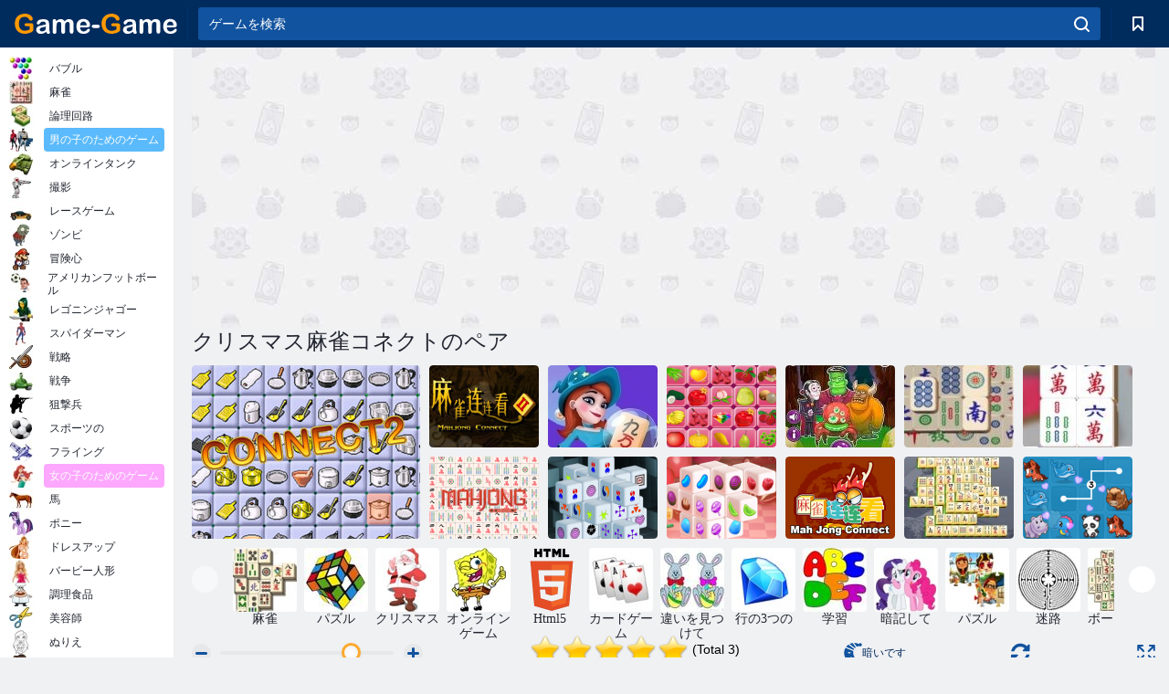

--- FILE ---
content_type: text/html; charset=utf-8
request_url: https://game-game.jp/75184/
body_size: 22034
content:
<!DOCTYPE html>
<html lang="ja">
<head>
    <meta charset="utf-8">
    <meta name="viewport" content="width=device-width, initial-scale=1.0, maximum-scale=5.0, user-scalable=0">
    <title>ゲームクリスマス麻雀コネクトのペアオンライン。プレーは無料</title>
    <meta name="keywords" content="無料ゲームクリスマス麻雀コネクトのペアオンラインプレイ">
    <meta name="description" content="ゲームクリスマス麻雀コネクトのペア （Christmas Mahjong Connect pairs）オンライン。">
    <link rel="SHORTCUT ICON" href="/favicon.ico">
    <link rel="icon" type="image/png" href="/ui/icons/favicon-16x16.png" sizes="16x16">
    <link rel="icon" type="image/png" href="/ui/icons/favicon-32x32.png" sizes="32x32">
    <link rel="icon" type="image/png" href="/ui/icons/android-chrome-192x192.png" sizes="192x192">
    <link rel="apple-touch-icon" href="/ui/icons/apple-touch-icon.png" sizes="180x180">
    <link rel="mask-icon" href="/ui/icons/safari-pinned-tab.svg">
    <link rel="manifest" id="pwa_manifest">


            
            <link rel="stylesheet" href="/ui/css/optimized/gg_game.min.css">
        
            <link rel="preconnect" href="https://pagead2.googlesyndication.com/">
    <link rel="preconnect" href="https://adservice.google.com/">
    <link rel="preconnect" href="https://googleads.g.doubleclick.net/">
    <link rel="preconnect" href="https://www.googletagservices.com/">
    <link rel="preconnect" href="https://tpc.googlesyndication.com/">
    <link rel="preconnect" href="https://www.googleadservices.com/">

    <base href="https://game-game.jp">
    <link rel="alternate" type="application/rss+xml" title="RSS"
          href="https://game-game.jp/rss.xml"/>
                <link rel="canonical" href="https://game-game.jp/75184/">
                                        <meta name="robots" content="index,follow"/>
                
                    
    

            <meta property="og:title" content="ゲームクリスマス麻雀コネクトのペアオンライン。プレーは無料"/>
        <meta property="og:description" content="ゲームクリスマス麻雀コネクトのペア （Christmas Mahjong Connect pairs）オンライン。">
                    
                <meta property="og:image" content="https://game-game.jp/gamesimg/75184.jpg"/>
                <meta property="og:url"
                      content="https://game-game.jp/75184/"/>
            
                    <script async src="https://pagead2.googlesyndication.com/pagead/js/adsbygoogle.js?client=ca-pub-2114578358135779"
     crossorigin="anonymous"></script></head>
<body>

<div id="mobile-header" class="mm-slideout"></div>
<div id="mobile-nav"></div>
<div id="offset-wrapper" class="mm-slideout">
    <div id="header">
        <div class="header__holder">
            <div class="container-fluid">
                <div class="row align-items-center">
                    <div class="d-lg-none mmenu-toggle col flex-flow-0">
                        <button aria-label="hamburger" class="btn btn-link">
							<span class="hamburger-box">
								<span class="hamburger-inner"></span>
							</span>
                        </button>
                    </div>
                    <div class="col flex-flow-0">
                        <div class="logo">
                            <a href="/" class="d-flex align-items-center"
                               title="無料オンラインゲーム">
                                <img src="/ui/img/logo.svg" title="無料オンラインゲーム" alt="無料オンラインゲーム">
                            </a>
                        </div>
                    </div>
                    <div class="col col-border-left col-typeahead">
                        <div class="typeahead__close d-lg-none">
                            <button class="btn btn-link">×</button>
                        </div>
                        <form method="GET" action="/searchgames/">
                            <div class="typeahead__field">
				                <span class="typeahead__query">
				                    <input class="form-control" type="text" name="q" value=""
                                           id="smsearch" placeholder="ゲームを検索" aria-labelledby="header"
                                           autocomplete="off">
				                </span>
                                <span class="typeahead__button">
				                    <button class="btn btn-link" aria-label="search" onclick="submit();">
				                    	<span class="icon">
				                    		<svg xmlns="http://www.w3.org/2000/svg" width="16.906" height="17"
                                                 viewBox="0 0 16.906 17">
											    <path d="M757.542,32.233l-3.085-3.1a7.517,7.517,0,1,0-5.981,2.987,7.464,7.464,0,0,0,4.561-1.559l3.085,3.1a1,1,0,0,0,1.42,0A1.014,1.014,0,0,0,757.542,32.233Zm-14.591-7.685a5.524,5.524,0,1,1,5.525,5.552A5.546,5.546,0,0,1,742.951,24.548Z"
                                                      transform="translate(-740.938 -16.969)"/>
											</svg>
				                    	</span>
				                    </button>
				                </span>
                            </div>
                            <div class="list-live"></div>
                        </form>
                    </div>
                    <div class="col flex-flow-0 d-lg-none ml-auto">
                        <button aria-label="search-toggle" class="btn btn-link search-toggle"
                                onclick="$('.header__holder .typeahead__query :text').focus();">
	                    	<span class="icon">
	                    		<svg xmlns="http://www.w3.org/2000/svg" width="16.906" height="17"
                                     viewBox="0 0 16.906 17">
								    <path fill="#fff"
                                          d="M757.542,32.233l-3.085-3.1a7.517,7.517,0,1,0-5.981,2.987,7.464,7.464,0,0,0,4.561-1.559l3.085,3.1a1,1,0,0,0,1.42,0A1.014,1.014,0,0,0,757.542,32.233Zm-14.591-7.685a5.524,5.524,0,1,1,5.525,5.552A5.546,5.546,0,0,1,742.951,24.548Z"
                                          transform="translate(-740.938 -16.969)"></path>
								</svg>
	                    	</span>
                        </button>
                    </div>


                                            <div style="display: none" class="pwa-button btn">💻コンピュータ用「Game-Game」 </div>
                    

                    <div class="col flex-flow-0 col-border-left d-lg-block">
                        <ul class="row nav nav-icons flex-nowrap">
                            <li class="col col-12">
                                <a onclick="openMyGames()"
                                   class="btn btn-outline-primary d-flex align-items-center vplayer-btn-favorites"
                                   href="javascript:void(0)">
			        				<span class="icon">
			        					<svg xmlns="http://www.w3.org/2000/svg"
                                             xmlns:xlink="http://www.w3.org/1999/xlink" width="12" height="16.031"
                                             viewBox="0 0 12 16.031">
										    <path d="M1047,33a1,1,0,0,1-.71-0.293L1042,28.414l-4.29,4.292A1,1,0,0,1,1036,32V18a1,1,0,0,1,1-1h10a1,1,0,0,1,1,1V32a0.993,0.993,0,0,1-.62.924A0.966,0.966,0,0,1,1047,33Zm-5-7a1,1,0,0,1,.71.294l3.29,3.292V19h-8V29.586l3.29-3.292A1,1,0,0,1,1042,26Z"
                                                  transform="translate(-1036 -17)"/>
										</svg>
			        				</span>
                                    <span style="color: white;" class="count_con"></span>
                                </a>
                            </li>
                        </ul>
                    </div>
                    <!-- div class="col flex-flow-0 col-border-left d-none d-lg-block">
                        <ul class="row nav nav-icons flex-nowrap">
                            <li class="col col-4">
                                <a class="btn btn-outline-primary d-flex align-items-center" href="javascript:void(0)">
			        				<span class="icon">
			        					<svg xmlns="https://www.w3.org/2000/svg" xmlns:xlink="http://www.w3.org/1999/xlink" width="16" height="16" viewBox="0 0 16 16">
										    <path d="M826,18a8,8,0,1,0,8,8A8,8,0,0,0,826,18Zm-2.9,13.254a2.987,2.987,0,0,1,5.791,0A5.99,5.99,0,0,1,823.1,31.254ZM826,26a1,1,0,1,1,1-1A1,1,0,0,1,826,26Zm4.532,3.923a5,5,0,0,0-2.7-2.566,3,3,0,1,0-3.67,0,5,5,0,0,0-2.7,2.566A6,6,0,1,1,830.532,29.923Z" transform="translate(-818 -18)"/>
										</svg>
			        				</span>
                                    Войти
                                </a>
                            </li>
                            <li class="col col-4">
                                <a class="btn btn-outline-primary d-flex align-items-center" href="javascript:void(0)">
			        				<span class="icon">
			        					<svg xmlns="https://www.w3.org/2000/svg" xmlns:xlink="http://www.w3.org/1999/xlink" width="16" height="16" viewBox="0 0 16 16">
										    <path d="M947,18H933a1,1,0,0,0-1,1V33a1,1,0,0,0,1,1h14a1,1,0,0,0,1-1V19A1,1,0,0,0,947,18Zm-1,14H934V28h2v1a1,1,0,0,0,1,1h6a1,1,0,0,0,1-1V28h2v4Zm0-6h-3a1,1,0,0,0-1,1v1h-4V27a1,1,0,0,0-1-1h-3V20h12v6Zm-9-2h6a1,1,0,1,0,0-2h-6A1,1,0,1,0,937,24Z" transform="translate(-932 -18)"/>
										</svg>
			        				</span>
                                    История
                                </a>
                            </li>
                            <li class="col col-4">
                                <a class="btn btn-outline-primary d-flex align-items-center" href="javascript:void(0)">
			        				<span class="icon">
			        					<svg xmlns="https://www.w3.org/2000/svg" xmlns:xlink="http://www.w3.org/1999/xlink" width="12" height="16.031" viewBox="0 0 12 16.031">
										    <path d="M1047,33a1,1,0,0,1-.71-0.293L1042,28.414l-4.29,4.292A1,1,0,0,1,1036,32V18a1,1,0,0,1,1-1h10a1,1,0,0,1,1,1V32a0.993,0.993,0,0,1-.62.924A0.966,0.966,0,0,1,1047,33Zm-5-7a1,1,0,0,1,.71.294l3.29,3.292V19h-8V29.586l3.29-3.292A1,1,0,0,1,1042,26Z" transform="translate(-1036 -17)"/>
										</svg>
			        				</span>
                                    Закладки
                                </a>
                            </li>
                        </ul>
                    </div>

                    <div class="col flex-flow-0 col-border-left">
                        <a href="javascript:void(0)" class="link-favorite">
			        		<span class="icon">
				        		<svg xmlns="https://www.w3.org/2000/svg" viewBox="0 0 300 300" width="30" height="30">
									<path d="M165.5,108.2l-9.8,9.8c-1.9,1.9-4.7,2.6-7.2,2.1c-1.5-0.2-3-0.9-4.2-2.1l-9.8-9.8c-6.5-6.5-15.1-9.8-23.7-9.8
										s-17.2,3.3-23.7,9.8C74.2,121,74.4,141.6,87.3,156c13.2,14.7,49.6,45,62.7,55.8c13.1-10.8,49.4-41.1,62.7-55.8
										c13-14.4,13.1-35,0.3-47.8C199.9,95.1,178.6,95.1,165.5,108.2"/>
									<path d="M150,0C67.2,0,0,67.2,0,150s67.2,150,150,150s150-67.2,150-150S232.8,0,150,0 M224.2,166.4
										c-17,18.9-67,59.6-69.2,61.3c-1.5,1.2-3.3,1.8-5.1,1.7c-0.1,0-0.1,0-0.2,0c-1.7,0-3.5-0.6-4.9-1.7c-2.1-1.7-52.2-42.5-69.2-61.3
										C57.1,145.7,57.3,116,76,97.2c19.2-19.2,50.3-19.2,69.5,0l4.4,4.4l4.5-4.4c19.2-19.2,50.3-19.2,69.5,0
										C242.7,116,242.8,145.7,224.2,166.4"/>
								</svg>
							</span>
                        </a>
                    </div>
                    <div class="d-none d-lg-block col flex-flow-0">
                        <a href="javascript:void(0)" class="link-expand">
			        		<span class="icon">
								<svg xmlns="https://www.w3.org/2000/svg" viewBox="0 0 28.4 27.4" width="29" height="28">
									<path d="M28.4,19.1c0-0.9-0.7-1.6-1.5-1.6c-0.8,0-1.5,0.7-1.5,1.6v3.3l-6-6c-0.6-0.6-1.5-0.6-2.1,0
										c-0.6,0.6-0.6,1.5,0,2.1l6,6H20c-0.9,0-1.6,0.7-1.6,1.5c0,0.8,0.7,1.5,1.6,1.5h6.8c0.9,0,1.6-0.7,1.6-1.5c0,0,0,0,0-0.1
										c0,0,0-0.1,0-0.1L28.4,19.1L28.4,19.1z"/>
									<path class="st0" d="M9,16.4l-6,6v-3.3c0-0.9-0.7-1.6-1.5-1.6c-0.8,0-1.5,0.7-1.5,1.6l0,6.7c0,0,0,0.1,0,0.1c0,0,0,0,0,0.1
										c0,0.8,0.7,1.5,1.6,1.5h6.8c0.9,0,1.6-0.7,1.6-1.5c0-0.8-0.7-1.5-1.6-1.5H5.1l6-6c0.6-0.6,0.6-1.5,0-2.1C10.5,15.8,9.6,15.8,9,16.4
										"/>
									<path d="M19.4,11.1l6-6v3.3c0,0.9,0.7,1.6,1.5,1.6c0.8,0,1.5-0.7,1.5-1.6V1.6c0,0,0-0.1,0-0.1c0,0,0,0,0-0.1
										c0-0.8-0.7-1.5-1.6-1.5H20c-0.9,0-1.6,0.7-1.6,1.5C18.4,2.3,19.1,3,20,3h3.2l-6,6c-0.6,0.6-0.6,1.5,0,2.1
										C17.8,11.7,18.8,11.7,19.4,11.1"/>
									<path d="M5.1,3h3.2c0.9,0,1.6-0.7,1.6-1.5C9.9,0.7,9.2,0,8.4,0H1.6C0.7,0,0,0.7,0,1.5c0,0,0,0,0,0.1c0,0,0,0.1,0,0.1
										l0,6.7c0,0.9,0.7,1.6,1.5,1.6C2.3,9.9,3,9.2,3,8.3V5.1l6,6c0.6,0.6,1.5,0.6,2.1,0c0.6-0.6,0.6-1.5,0-2.1L5.1,3z"/>
								</svg>
							</span>
                        </a>
                    </div -->
                </div>
            </div>
        </div>
    </div>
    <section class="vp-dropdown">
        <div onclick="closeMyGames()" class="close"><i class="icon-cancel">
                <svg height="42" width="42">
                    <svg id="close-icon" xmlns="http://www.w3.org/2000/svg" viewBox="0 0 25 32">
                        <path d="M23.179 23.607c0 .446-.179.893-.5 1.214L20.25 27.25c-.321.321-.768.5-1.214.5s-.893-.179-1.214-.5L12.572 22l-5.25 5.25c-.321.321-.768.5-1.214.5s-.893-.179-1.214-.5l-2.429-2.429c-.321-.321-.5-.768-.5-1.214s.179-.893.5-1.214l5.25-5.25-5.25-5.25c-.321-.321-.5-.768-.5-1.214s.179-.893.5-1.214l2.429-2.429c.321-.321.768-.5 1.214-.5s.893.179 1.214.5l5.25 5.25 5.25-5.25c.321-.321.768-.5 1.214-.5s.893.179 1.214.5l2.429 2.429c.321.321.5.768.5 1.214s-.179.893-.5 1.214l-5.25 5.25 5.25 5.25c.321.321.5.768.5 1.214z"></path>
                    </svg>
                </svg>
            </i></div>

        <div class="bookmark-title">
            <svg height="18" width="18">
                <svg id="fav-icon" xmlns="http://www.w3.org/2000/svg" viewBox="0 0 32 32">
                    <path d="M16 29.714a1.11 1.11 0 0 1-.786-.321L4.071 18.643c-.143-.125-4.071-3.714-4.071-8 0-5.232 3.196-8.357 8.536-8.357 3.125 0 6.054 2.464 7.464 3.857 1.411-1.393 4.339-3.857 7.464-3.857 5.339 0 8.536 3.125 8.536 8.357 0 4.286-3.929 7.875-4.089 8.036L16.786 29.393c-.214.214-.5.321-.786.321z"></path>
                </svg>
            </svg>ブックマーク</div>
        <div class="vp-list vp-fav">
        </div>
    </section>
<div id="main">
    <div class="container-fluid">
        <div class="d-flex flex-nowrap position-relative">


            <div id="content" class="col-content">
                                                    <div class="content__partners d-flex justify-content-around">
                                                        <table width="100%">
<tr>
    <td>
        <div style="text-align: center;">
            <ins class="adsbygoogle ad-pc-only"
                 style="display:inline-block;width:336px;height:280px"
                 data-ad-client="ca-pub-2114578358135779"
                 data-ad-slot="2915545862"></ins>
            <script>
                (adsbygoogle = window.adsbygoogle || []).push({});
            </script>
        </div>
    </td>
    <td>
        <div style="text-align: center;">
            <ins class="adsbygoogle ad-pc-only"
                 style="display:inline-block;width:336px;height:280px"
                 data-ad-client="ca-pub-2114578358135779"
                 data-ad-slot="6239713201"></ins>
            <script>
                (adsbygoogle = window.adsbygoogle || []).push({});
            </script>
        </div>
    </td>
</tr>
</table>                            
                                            </div>
                                <div class="page-content">
                    <script>
    document.iGAME = {
        md5: "16da50ac6aaecd4634a34df58ceb9b3e",
        name: "クリスマス麻雀コネクトのペア",
        category: "ロジックゲーム",
        image: "/gamesimg/75184.jpg"
    }
</script>

<section itemscope="" itemtype="https://schema.org/Game">
    <meta itemprop="name" content="クリスマス麻雀コネクトのペア">


    <!--div class="pull-right">
  <script defer type="text/javascript" src="https://yandex.st/share/share.js"
  charset="utf-8"></script>
  <div class="yashare-auto-init" data-yashareL10n="ru"
   data-yashareQuickServices="facebook,twitter,gplus"  
      data-yashareTheme="counter"></div> 
</div-->


    <div id="game">
        <h1>クリスマス麻雀コネクトのペア</h1>

        

                    <div 312 class="games-sugestion">
    <div class="items-list row main-game-list top_games">
                                            <div class="col col-4 col-lg-3 item             item-big
            ">
            <div class="items-list__item">
                <a href="/649/" title="2を接続します">
                <!--a href="649/" title="2を接続します"-->
                    <img src="/images/gray.gif" title="2を接続します "
                         alt="2を接続します."
                                            
                            name="/gamesimg/649_big.jpg"
                        
                                            />
                    <h3 class="items-list__item__description">2を接続します</h3>
                </a>
            </div>
    </div>
                                        <div class="col col-4 col-lg-3 item item-small
            ">
            <div class="items-list__item">
                <a href="/87888/" title="Mahjong Connect 2">
                <!--a href="87888/" title="Mahjong Connect 2"-->
                    <img src="/images/gray.gif" title="Mahjong Connect 2 "
                         alt="Mahjong Connect 2."
                                                name="/gamesimg/87888.jpg"
                        
                                        />
                    <h3 class="items-list__item__description">Mahjong Connect 2</h3>
                </a>
            </div>
    </div>
                                        <div class="col col-4 col-lg-3 item item-small
            ">
            <div class="items-list__item">
                <a href="/159528/" title="アドベンチャー麻雀">
                <!--a href="159528/" title="アドベンチャー麻雀"-->
                    <img src="/images/gray.gif" title="アドベンチャー麻雀 "
                         alt="アドベンチャー麻雀."
                                                name="/gamesimg/159528.jpg"
                        
                                        />
                    <h3 class="items-list__item__description">アドベンチャー麻雀</h3>
                </a>
            </div>
    </div>
                                        <div class="col col-4 col-lg-3 item item-small
            ">
            <div class="items-list__item">
                <a href="/162300/" title="shuigo">
                <!--a href="162300/" title="shuigo"-->
                    <img src="/images/gray.gif" title="shuigo "
                         alt="shuigo."
                                                name="/gamesimg/162300.jpg"
                        
                                        />
                    <h3 class="items-list__item__description">shuigo</h3>
                </a>
            </div>
    </div>
                                        <div class="col col-4 col-lg-3 item item-small
            ">
            <div class="items-list__item">
                <a href="/169680/" title="モンステジョン">
                <!--a href="169680/" title="モンステジョン"-->
                    <img src="/images/gray.gif" title="モンステジョン "
                         alt="モンステジョン."
                                                name="/gamesimg/169680.jpg"
                        
                                        />
                    <h3 class="items-list__item__description">モンステジョン</h3>
                </a>
            </div>
    </div>
                                        <div class="col col-4 col-lg-3 item item-small
            ">
            <div class="items-list__item">
                <a href="/169892/" title="古代麻雀 ">
                <!--a href="169892/" title="古代麻雀 "-->
                    <img src="/images/gray.gif" title="古代麻雀  "
                         alt="古代麻雀 ."
                                                name="/gamesimg/169892.jpg"
                        
                                        />
                    <h3 class="items-list__item__description">古代麻雀 </h3>
                </a>
            </div>
    </div>
                                        <div class="col col-4 col-lg-3 item item-small
            ">
            <div class="items-list__item">
                <a href="/169901/" title="麻雀衝突 ">
                <!--a href="169901/" title="麻雀衝突 "-->
                    <img src="/images/gray.gif" title="麻雀衝突  "
                         alt="麻雀衝突 ."
                                                name="/gamesimg/169901.jpg"
                        
                                        />
                    <h3 class="items-list__item__description">麻雀衝突 </h3>
                </a>
            </div>
    </div>
                                        <div class="col col-4 col-lg-3 item item-small
            ">
            <div class="items-list__item">
                <a href="/179391/" title="ベストクラシック麻雀 ">
                <!--a href="179391/" title="ベストクラシック麻雀 "-->
                    <img src="/images/gray.gif" title="ベストクラシック麻雀  "
                         alt="ベストクラシック麻雀 ."
                                                name="/gamesimg/179391.jpg"
                        
                                        />
                    <h3 class="items-list__item__description">ベストクラシック麻雀 </h3>
                </a>
            </div>
    </div>
                                        <div class="col col-4 col-lg-3 item item-small
            ">
            <div class="items-list__item">
                <a href="/180555/" title="マジョンの寸法15分">
                <!--a href="180555/" title="マジョンの寸法15分"-->
                    <img src="/images/gray.gif" title="マジョンの寸法15分 "
                         alt="マジョンの寸法15分."
                                                name="/gamesimg/180555.jpg"
                        
                                        />
                    <h3 class="items-list__item__description">マジョンの寸法15分</h3>
                </a>
            </div>
    </div>
                                        <div class="col col-4 col-lg-3 item item-small
            ">
            <div class="items-list__item">
                <a href="/188064/" title="麻雀寸法キャンディー ">
                <!--a href="188064/" title="麻雀寸法キャンディー "-->
                    <img src="/images/gray.gif" title="麻雀寸法キャンディー  "
                         alt="麻雀寸法キャンディー ."
                                                name="/gamesimg/188064.jpg"
                        
                                        />
                    <h3 class="items-list__item__description">麻雀寸法キャンディー </h3>
                </a>
            </div>
    </div>
                                        <div class="col col-4 col-lg-3 item item-small
            ">
            <div class="items-list__item">
                <a href="/188155/" title="麻雀コネクト ">
                <!--a href="188155/" title="麻雀コネクト "-->
                    <img src="/images/gray.gif" title="麻雀コネクト  "
                         alt="麻雀コネクト ."
                                                name="/gamesimg/188155.jpg"
                        
                                        />
                    <h3 class="items-list__item__description">麻雀コネクト </h3>
                </a>
            </div>
    </div>
                                        <div class="col col-4 col-lg-3 item item-small
            ">
            <div class="items-list__item">
                <a href="/189737/" title="麻雀クラシック ">
                <!--a href="189737/" title="麻雀クラシック "-->
                    <img src="/images/gray.gif" title="麻雀クラシック  "
                         alt="麻雀クラシック ."
                                                name="/gamesimg/189737.jpg"
                        
                                        />
                    <h3 class="items-list__item__description">麻雀クラシック </h3>
                </a>
            </div>
    </div>
                                        <div class="col col-4 col-lg-3 item item-small
            ">
            <div class="items-list__item">
                <a href="/190367/" title="ペットコネクト2">
                <!--a href="190367/" title="ペットコネクト2"-->
                    <img src="/images/gray.gif" title="ペットコネクト2 "
                         alt="ペットコネクト2."
                                                name="/gamesimg/190367.jpg"
                        
                                        />
                    <h3 class="items-list__item__description">ペットコネクト2</h3>
                </a>
            </div>
    </div>
    </div>
</div>            <div style="height: 100px">
                <div class="games-sugestion carousel-offset mt-0">
	<div class="owl-carousel">
					<div class="item">
				<a  href="/tags/486/" title="麻雀 ゲーム">
						<img alt="麻雀 ゲーム" name="/ui/css/images/tags/486.jpg">
						<h3 style="font-size: 14px;margin-bottom: 0" class="fs-11 d-block">麻雀</h3>
				</a>
			</div>
					<div class="item">
				<a  href="/tags/497/" title="パズルゲームオンライン">
						<img alt="パズルゲームオンライン" name="/ui/css/images/tags/497.jpg">
						<h3 style="font-size: 14px;margin-bottom: 0" class="fs-11 d-block">パズル</h3>
				</a>
			</div>
					<div class="item">
				<a  href="/tags/566/" title="オンラインクリスマスゲーム。 新年ゲーム ">
						<img alt="オンラインクリスマスゲーム。 新年ゲーム " name="/ui/css/images/tags/566.jpg">
						<h3 style="font-size: 14px;margin-bottom: 0" class="fs-11 d-block">クリスマス </h3>
				</a>
			</div>
					<div class="item">
				<a  href="/tags/572/" title="無料オンラインゲーム ">
						<img alt="無料オンラインゲーム " name="/ui/css/images/tags/572.jpg">
						<h3 style="font-size: 14px;margin-bottom: 0" class="fs-11 d-block">オンラインゲーム </h3>
				</a>
			</div>
					<div class="item">
				<a  href="/tags/html5/" title="Html5 オンライン ゲーム ">
						<img alt="Html5 オンライン ゲーム " name="/ui/css/images/tags/html5.jpg">
						<h3 style="font-size: 14px;margin-bottom: 0" class="fs-11 d-block">Html5 </h3>
				</a>
			</div>
					<div class="item">
				<a  href="/tags/397/" title="オンラインカードゲーム ">
						<img alt="オンラインカードゲーム " name="/ui/css/images/tags/397.jpg">
						<h3 style="font-size: 14px;margin-bottom: 0" class="fs-11 d-block">カードゲーム</h3>
				</a>
			</div>
					<div class="item">
				<a  href="/tags/411/" title="差ゲームを見抜きます ">
						<img alt="差ゲームを見抜きます " name="/ui/css/images/tags/411.jpg">
						<h3 style="font-size: 14px;margin-bottom: 0" class="fs-11 d-block">違いを見つけて </h3>
				</a>
			</div>
					<div class="item">
				<a  href="/tags/422/" title="行のゲーム3  - オンラインでプレイする">
						<img alt="行のゲーム3  - オンラインでプレイする" name="/ui/css/images/tags/422.jpg">
						<h3 style="font-size: 14px;margin-bottom: 0" class="fs-11 d-block">行の3つの</h3>
				</a>
			</div>
					<div class="item">
				<a  href="/tags/469/" title="子供のための学習ゲーム ">
						<img alt="子供のための学習ゲーム " name="/ui/css/images/tags/469.jpg">
						<h3 style="font-size: 14px;margin-bottom: 0" class="fs-11 d-block">学習 </h3>
				</a>
			</div>
					<div class="item">
				<a  href="/tags/470/" title="メモリーゲーム。 脳のためのゲーム ">
						<img alt="メモリーゲーム。 脳のためのゲーム " name="/ui/css/images/tags/470.jpg">
						<h3 style="font-size: 14px;margin-bottom: 0" class="fs-11 d-block">暗記して</h3>
				</a>
			</div>
					<div class="item">
				<a  href="/tags/494/" title="オンラインパズルゲーム ">
						<img alt="オンラインパズルゲーム " name="/ui/css/images/tags/494.jpg">
						<h3 style="font-size: 14px;margin-bottom: 0" class="fs-11 d-block">パズル </h3>
				</a>
			</div>
					<div class="item">
				<a  href="/tags/498/" title="オンライン迷路ゲーム ">
						<img alt="オンライン迷路ゲーム " name="/ui/css/images/tags/498.jpg">
						<h3 style="font-size: 14px;margin-bottom: 0" class="fs-11 d-block">迷路 </h3>
				</a>
			</div>
					<div class="item">
				<a  href="/tags/499/" title="オンラインボードゲーム ">
						<img alt="オンラインボードゲーム " name="/ui/css/images/tags/499.jpg">
						<h3 style="font-size: 14px;margin-bottom: 0" class="fs-11 d-block">ボードゲーム </h3>
				</a>
			</div>
					<div class="item">
				<a  href="/tags/514/" title="男の子のためのアクションゲーム ">
						<img alt="男の子のためのアクションゲーム " name="/ui/css/images/tags/514.jpg">
						<h3 style="font-size: 14px;margin-bottom: 0" class="fs-11 d-block">アクション </h3>
				</a>
			</div>
					<div class="item">
				<a  href="/tags/538/" title="女の子のためのアドベンチャーゲーム">
						<img alt="女の子のためのアドベンチャーゲーム" name="/ui/css/images/tags/538.jpg">
						<h3 style="font-size: 14px;margin-bottom: 0" class="fs-11 d-block">冒険</h3>
				</a>
			</div>
					<div class="item">
				<a  href="/tags/541/" title="着色されたブロックのゲーム ">
						<img alt="着色されたブロックのゲーム " name="/ui/css/images/tags/541.jpg">
						<h3 style="font-size: 14px;margin-bottom: 0" class="fs-11 d-block">着色されたブロック</h3>
				</a>
			</div>
					<div class="item">
				<a  href="/tags/547/" title="部屋のゲームを終了します ">
						<img alt="部屋のゲームを終了します " name="/ui/css/images/tags/547.jpg">
						<h3 style="font-size: 14px;margin-bottom: 0" class="fs-11 d-block">部屋を出ます </h3>
				</a>
			</div>
					<div class="item">
				<a  href="/tags/549/" title="女の子のためのスキルゲーム ">
						<img alt="女の子のためのスキルゲーム " name="/ui/css/images/tags/549.jpg">
						<h3 style="font-size: 14px;margin-bottom: 0" class="fs-11 d-block">スキル</h3>
				</a>
			</div>
					<div class="item">
				<a  href="/tags/567/" title="オンラインゲームのアイテム収集">
						<img alt="オンラインゲームのアイテム収集" name="/ui/css/images/tags/567.jpg">
						<h3 style="font-size: 14px;margin-bottom: 0" class="fs-11 d-block">収集アイテム</h3>
				</a>
			</div>
					<div class="item">
				<a  href="/tags/582/" title="男の子のための撮影ゲーム ">
						<img alt="男の子のための撮影ゲーム " name="/ui/css/images/tags/582.jpg">
						<h3 style="font-size: 14px;margin-bottom: 0" class="fs-11 d-block">男の子のための撮影</h3>
				</a>
			</div>
					<div class="item">
				<a  href="/tags/610/" title="オンラインのボールゲーム ">
						<img alt="オンラインのボールゲーム " name="/ui/css/images/tags/610.jpg">
						<h3 style="font-size: 14px;margin-bottom: 0" class="fs-11 d-block">ボール</h3>
				</a>
			</div>
					<div class="item">
				<a  href="/tags/644/" title="オンラインアイテムのゲームを探します ">
						<img alt="オンラインアイテムのゲームを探します " name="/ui/css/images/tags/644.jpg">
						<h3 style="font-size: 14px;margin-bottom: 0" class="fs-11 d-block">アイテムを探す</h3>
				</a>
			</div>
					<div class="item">
				<a  href="/tags/671/" title="3Dゲーム - 無料のオンラインプレイ ">
						<img alt="3Dゲーム - 無料のオンラインプレイ " name="/ui/css/images/tags/671.jpg">
						<h3 style="font-size: 14px;margin-bottom: 0" class="fs-11 d-block">3D</h3>
				</a>
			</div>
					<div class="item">
				<a  href="/tags/707/" title="オンライン連続で3試合">
						<img alt="オンライン連続で3試合" name="/ui/css/images/tags/707.jpg">
						<h3 style="font-size: 14px;margin-bottom: 0" class="fs-11 d-block">行の3</h3>
				</a>
			</div>
					<div class="item">
				<a  href="/tags/711/" title="シンプルなゲーム ">
						<img alt="シンプルなゲーム " name="/ui/css/images/tags/711.jpg">
						<h3 style="font-size: 14px;margin-bottom: 0" class="fs-11 d-block">シンプル</h3>
				</a>
			</div>
					<div class="item">
				<a  href="/tags/734/" title="オンライン女の子の7年間のゲーム">
						<img alt="オンライン女の子の7年間のゲーム" name="/ui/css/images/tags/734.jpg">
						<h3 style="font-size: 14px;margin-bottom: 0" class="fs-11 d-block">7年</h3>
				</a>
			</div>
					<div class="item">
				<a  href="/tags/738/" title="インテリジェントゲーム ">
						<img alt="インテリジェントゲーム " name="/ui/css/images/tags/738.jpg">
						<h3 style="font-size: 14px;margin-bottom: 0" class="fs-11 d-block">インテリジェント</h3>
				</a>
			</div>
					<div class="item">
				<a  href="/tags/746/" title="経済シミュレーションゲーム ">
						<img alt="経済シミュレーションゲーム " name="/ui/css/images/tags/746.jpg">
						<h3 style="font-size: 14px;margin-bottom: 0" class="fs-11 d-block">経済シミュレーション </h3>
				</a>
			</div>
					<div class="item">
				<a  href="/tags/770/" title="ブラウザ戦略ゲームオンライン ">
						<img alt="ブラウザ戦略ゲームオンライン " name="/ui/css/images/tags/770.jpg">
						<h3 style="font-size: 14px;margin-bottom: 0" class="fs-11 d-block">ブラウザ戦略</h3>
				</a>
			</div>
					<div class="item">
				<a  href="/tags/779/" title="エスケープゲーム ">
						<img alt="エスケープゲーム " name="/ui/css/images/tags/779.jpg">
						<h3 style="font-size: 14px;margin-bottom: 0" class="fs-11 d-block">脱出</h3>
				</a>
			</div>
					<div class="item">
				<a  href="/tags/874/" title="スポットゲーム ">
						<img alt="スポットゲーム " name="/ui/css/images/tags/874.jpg">
						<h3 style="font-size: 14px;margin-bottom: 0" class="fs-11 d-block">スポット</h3>
				</a>
			</div>
			</div>
</div>

            </div>
        
        
                    <div class="game__nav">
                <ul class="nav nav-icons align-items-center justify-content-between">
                    <li class="d-none d-md-flex align-items-center range-slider__holder">
                        <div class="range-zoom-out" class="d-flex align-items-center">
											<span class="icon no-margin">
												<svg xmlns="http://www.w3.org/2000/svg" viewBox="0 0 21 21" width="21"
                                                     height="21">
													<path style="fill: #e7e8ea" class="st0"
                                                          d="M10.5,0C16.3,0,21,4.7,21,10.5C21,16.3,16.3,21,10.5,21S0,16.3,0,10.5C0,4.7,4.7,0,10.5,0z"/>
													<path style="fill: #11539f" class="st0"
                                                          d="M5.5,9h10c0.8,0,1.5,0.7,1.5,1.5c0,0.8-0.7,1.5-1.5,1.5h-10C4.7,12,4,11.3,4,10.5C4,9.7,4.7,9,5.5,9z"/>
												</svg>
											</span>
                        </div>
                        <div id="range-slider"></div>
                        <div class="range-zoom-in" class="d-flex align-items-center">
											<span class="icon no-margin">
												<svg xmlns="http://www.w3.org/2000/svg" viewBox="0 0 21 21" width="21"
                                                     height="21">
													<path style="fill: #e7e8ea"
                                                          d="M10.5,0C16.3,0,21,4.7,21,10.5C21,16.3,16.3,21,10.5,21S0,16.3,0,10.5C0,4.7,4.7,0,10.5,0z"/>
													<path style="fill: #11539f"
                                                          d="M5.5,9h10c0.8,0,1.5,0.7,1.5,1.5c0,0.8-0.7,1.5-1.5,1.5h-10C4.7,12,4,11.3,4,10.5C4,9.7,4.7,9,5.5,9z"/>
													<path style="fill: #11539f"
                                                          d="M10.5,4C11.3,4,12,4.7,12,5.5v10c0,0.8-0.7,1.5-1.5,1.5C9.7,17,9,16.3,9,15.5v-10C9,4.7,9.7,4,10.5,4z"/>
												</svg>
											</span>
                        </div>
                    </li>

                        <div class="extravote">
      <span class="extravote-stars" itemprop="aggregateRating" itemscope=""
            itemtype="https://schema.org/AggregateRating">
        <meta itemprop="ratingCount" content="3">
      <span id="rating" class="current-rating" style="width: 100%;"
            itemprop="ratingValue">5</span>
         <span class="extravote-star"><a href="javascript:void(null)"
                                         onclick="javascript:vote(1,'game_75184','ja');" title="1"
                                         class="ev-10-stars">1</a></span>
         <span class="extravote-star"><a href="javascript:void(null)"
                                         onclick="javascript:vote(2,'game_75184','ja');" title="2"
                                         class="ev-20-stars">2</a></span>
         <span class="extravote-star"><a href="javascript:void(null)"
                                         onclick="javascript:vote(3,'game_75184','ja');" title="3"
                                         class="ev-30-stars">3</a></span>
         <span class="extravote-star"><a href="javascript:void(null)"
                                         onclick="javascript:vote(4,'game_75184','ja');" title="4"
                                         class="ev-40-stars">4</a></span>
         <span class="extravote-star"><a href="javascript:void(null)"
                                         onclick="javascript:vote(5,'game_75184','ja');" title="5"
                                         class="ev-50-stars">5</a></span>
      </span>
        <span class="extravote-info" id="extravote_x">(Total 3)</span>
    </div>


    <script type="text/javascript">
        vote = function (rating, type, lang) {
            $.ajax({
                method: 'POST',
                url: '/ajax/vote/get_vote/',
                data: {rating: rating, type: type ,lang: lang}
            }).done(function (data) {
                var massage = data === 'error_vote' ? 'You have already voted' : 'Thank you';
                $('#extravote_x').hide().text(massage).animate({opacity: 'toggle'}, 'slow');
                setTimeout(() => $('#extravote_x').hide().text("(Total 3)").animate({opacity: 'toggle'}, 'slow'), 3000);
            })
        }
    </script>

    <style type="text/css">
        .extravote{margin:-7px 0 1px 2px}.extravote-stars, .extravote-info{margin:0;padding:0;position:relative;vertical-align:middle} .voted .extravote-info.ihide, .extravote-stars{display:inline-block}.extravote-stars, .extravote-star a, .extravote-info, .extravote-stars .current-rating{height:35px;line-height:36px}.extravote-stars{font-size:1em;overflow:hidden;width:174px}.extravote-star{background-image:none;background-position:0;display:inline;margin:0;padding:0}.extravote-stars, .extravote-star a:hover, .extravote-stars .current-rating{background-color:transparent;background-image:url([data-uri]);background-repeat:repeat-x}.extravote-star a:hover, .extravote-stars .current-rating{background-position:left -1000px}.extravote-star a, .extravote-stars .current-rating{border:medium none;cursor:pointer;left:0;outline:none;overflow:hidden;position:absolute;text-indent:-1000em;top:0}.extravote-star a:hover{background-position:left bottom}.extravote-star a:focus, .extravote-star a:active{background:none}.extravote-stars .current-rating{background-position:left center;z-index:1}.extravote-star a.ev-5-stars{width:10%;z-index:12}.extravote-star a.ev-10-stars{width:20%;z-index:11}.extravote-star a.ev-15-stars{width:30%;z-index:10}.extravote-star a.ev-20-stars{width:40%;z-index:9}.extravote-star a.ev-25-stars{width:50%;z-index:8}.extravote-star a.ev-30-stars{width:60%;z-index:7}.extravote-star a.ev-35-stars{width:70%;z-index:6}.extravote-star a.ev-40-stars{width:80%;z-index:5}.extravote-star a.ev-45-stars{width:90%;z-index:4}.extravote-star a.ev-50-stars

        {width:100%;z-index:3}
    </style>





                    <li class="d-none d-md-flex">
                        <a href="javascript:void(0);" onclick="Blur()" class="d-flex align-items-center">
											<span class="icon">
												<svg xmlns="http://www.w3.org/2000/svg" viewBox="0 0 452.7 512"
                                                     width="20" height="22">
													<path d="M111.1,44.9C98.3,53.7,86.2,63.8,75,75c-8.4,8.4-16.1,17.3-23.2,26.5l193.5,79.8c3.6-8.1,7.9-15.8,12.6-23.1
														L111.1,44.9z"/>
													<path d="M215.6,3.2c-26.9,4.2-52.8,12.7-76.8,25.1l137.7,106.1c6.7-7.2,13.9-13.9,21.7-19.9L215.6,3.2z"/>
													<path d="M425.3,437.1c-3.1-12.6-16.3-11.4-26.1-11.6c-14.1-0.3-28.2-2.5-41.8-6.3c-13.4-3.7-26.3-9.1-38.5-15.9
														c-2.9-1.6-32.2-22.5-31.7-22.9c-21.7,17.1-44.1,21.9-62.5,21.9c-4.7,0-9.2-0.3-13.3-0.8c-24.1-3-41.3-13.1-42-13.5
														c-7.1-4.3-9.5-13.5-5.2-20.6c4.2-7.1,13.4-9.5,20.6-5.2c2,1.2,43.4,24.6,81.9-3.9c-22.8-29.4-36.5-66.3-36.5-106.3
														c0-14.6,1.8-28.7,5.3-42.3L34.8,127C12.1,165.7,0,209.9,0,256c0,68.4,26.6,132.7,75,181c48.4,48.4,112.6,75,181,75
														c60,0,118.4-21.2,164.4-59.8C424.8,448.5,426.7,442.7,425.3,437.1 M138.3,269.9c-12.3,0-24.3-3.7-34.8-10.8l-1.5-1
														c-6.9-4.7-8.6-14-3.9-20.9c4.7-6.9,14-8.6,20.9-3.9l1.5,1c8,5.5,17.9,7,27.2,4.1c7.9-2.4,16.3,2,18.8,10c2.4,7.9-2,16.3-10,18.8
														C150.4,269,144.3,269.9,138.3,269.9"/>
													<path d="M410.7,6.9c-15.9,0-29.7,8.8-36.8,21.8C337.7,9.8,297.6,0,256,0c-1.8,0-3.5,0-5.3,0.1l72.8,98.2
														c18-9.5,37.7-15.8,58.6-18.5c7.5,6.9,17.5,11.2,28.5,11.2c23.2,0,42-18.8,42-42C452.7,25.8,433.9,6.9,410.7,6.9"/>
												</svg>
											</span>
                            暗いです                        </a>
                    </li>


                    <li class="d-md-flex">
                        <a href="javascript:void(0);" onclick="refreshGame()" class="d-flex align-items-center">
                                <span class="icon">
                                <svg xmlns="http://www.w3.org/2000/svg" viewBox="0 0 32 32"
                                     width="24" height="26">
                                    <path d="M26.982 18.857c0 .036 0 .089-.018.125-1.518 6.321-6.732 10.732-13.321 10.732-3.482 0-6.857-1.375-9.393-3.786l-2.304 2.304c-.214.214-.5.339-.804.339a1.151 1.151 0 0 1-1.143-1.143v-8c0-.625.518-1.143 1.143-1.143h8c.625 0 1.143.518 1.143 1.143 0 .304-.125.589-.339.804L7.5 22.678a9.129 9.129 0 0 0 6.214 2.464 9.116 9.116 0 0 0 7.786-4.357c.429-.696.643-1.375.946-2.089.089-.25.268-.411.536-.411h3.429c.321 0 .571.268.571.571zm.447-14.286v8c0 .625-.518 1.143-1.143 1.143h-8a1.151 1.151 0 0 1-1.143-1.143c0-.304.125-.589.339-.804l2.464-2.464a9.187 9.187 0 0 0-6.232-2.446 9.116 9.116 0 0 0-7.786 4.357c-.429.696-.643 1.375-.946 2.089-.089.25-.268.411-.536.411H.892a.575.575 0 0 1-.571-.571v-.125C1.857 6.679 7.125 2.286 13.714 2.286c3.5 0 6.911 1.393 9.446 3.786l2.321-2.304c.214-.214.5-.339.804-.339.625 0 1.143.518 1.143 1.143z"></path>
                                </svg>
                                </span>
                        </a>
                    </li>

                    <li>


                        <a title="Развернуть" href="javascript:void(0);" onclick="iPanel.toggleFull();">
									   		<span class="icon no-margin">
												<svg xmlns="http://www.w3.org/2000/svg" viewBox="0 0 28.4 27.4"
                                                     width="20" height="19">
													<path d="M28.4,19.1c0-0.9-0.7-1.6-1.5-1.6c-0.8,0-1.5,0.7-1.5,1.6v3.3l-6-6c-0.6-0.6-1.5-0.6-2.1,0
														c-0.6,0.6-0.6,1.5,0,2.1l6,6H20c-0.9,0-1.6,0.7-1.6,1.5c0,0.8,0.7,1.5,1.6,1.5h6.8c0.9,0,1.6-0.7,1.6-1.5c0,0,0,0,0-0.1
														c0,0,0-0.1,0-0.1L28.4,19.1L28.4,19.1z"></path>
													<path class="st0" d="M9,16.4l-6,6v-3.3c0-0.9-0.7-1.6-1.5-1.6c-0.8,0-1.5,0.7-1.5,1.6l0,6.7c0,0,0,0.1,0,0.1c0,0,0,0,0,0.1
														c0,0.8,0.7,1.5,1.6,1.5h6.8c0.9,0,1.6-0.7,1.6-1.5c0-0.8-0.7-1.5-1.6-1.5H5.1l6-6c0.6-0.6,0.6-1.5,0-2.1C10.5,15.8,9.6,15.8,9,16.4
														"></path>
													<path d="M19.4,11.1l6-6v3.3c0,0.9,0.7,1.6,1.5,1.6c0.8,0,1.5-0.7,1.5-1.6V1.6c0,0,0-0.1,0-0.1c0,0,0,0,0-0.1
														c0-0.8-0.7-1.5-1.6-1.5H20c-0.9,0-1.6,0.7-1.6,1.5C18.4,2.3,19.1,3,20,3h3.2l-6,6c-0.6,0.6-0.6,1.5,0,2.1
														C17.8,11.7,18.8,11.7,19.4,11.1"></path>
													<path d="M5.1,3h3.2c0.9,0,1.6-0.7,1.6-1.5C9.9,0.7,9.2,0,8.4,0H1.6C0.7,0,0,0.7,0,1.5c0,0,0,0,0,0.1c0,0,0,0.1,0,0.1
														l0,6.7c0,0.9,0.7,1.6,1.5,1.6C2.3,9.9,3,9.2,3,8.3V5.1l6,6c0.6,0.6,1.5,0.6,2.1,0c0.6-0.6,0.6-1.5,0-2.1L5.1,3z"></path>
												</svg>
											</span>
                        </a>
                    </li>
                </ul>
            </div>

            <div class="game-window" style="width:80%; height:800px;" id="gamecontainer">
                                    
                                                    
                                <noindex><!--googleoff: all-->
                                    <iframe width="100%" height="100%" src="https://html5.gamedistribution.com/7e7799c97247464bb555dbe95ec8d2fc/" id="iplayer-game"
                                            scrolling="no" frameborder="0" allowtransparency="true" id="gameFrame"
                                                                                name="gameFrame"></iframe>
                                    <!--googleon: all--></noindex>
                            
                                                
                                </div>
            <div id="game-prevnext_corr" class="d-xl-none d-flex justify-content-between"></div>
            </div>


                <div class="add-fav">
                <div class="controls">
                    <div class="add_to_fav" style="display: block;"><a class="item-favorite"
                                                                       onclick="vPanel.add_current();"
                                                                       title="ブックマークに追加">
                            <svg xmlns="http://www.w3.org/2000/svg" viewBox="0 0 176.2 146.7"
                                 width="22" height="19">
                                <path d="M162.1,14.4c-19.2-19.2-50.3-19.2-69.5,0l-4.5,4.5l-4.4-4.4c-19.2-19.2-50.3-19.2-69.5,0
                                                                C-4.6,33.1-4.7,62.9,13.9,83.6c17,18.9,67,59.6,69.2,61.3c1.4,1.2,3.2,1.7,4.9,1.7c0.1,0,0.1,0,0.2,0c1.8,0.1,3.6-0.5,5.1-1.7
                                                                c2.1-1.7,52.2-42.5,69.2-61.3C181,62.9,180.8,33.1,162.1,14.4 M150.8,73.2c-13.2,14.7-49.6,45-62.7,55.8
                                                                c-13.1-10.8-49.4-41.1-62.7-55.8c-13-14.4-13.1-35-0.3-47.8c6.5-6.5,15.1-9.8,23.7-9.8s17.2,3.3,23.7,9.8l9.8,9.8
                                                                c1.2,1.2,2.6,1.9,4.2,2.1c2.5,0.5,5.2-0.2,7.2-2.1l9.8-9.8c13.1-13.1,34.4-13.1,47.5,0C163.9,38.2,163.8,58.8,150.8,73.2"/>
                                <path d="M87.9,19c5.8,0,10.6,4.7,10.6,10.6v63.5c0,5.8-4.7,10.6-10.6,10.6s-10.6-4.7-10.6-10.6V29.6
                                                                C77.3,23.7,82,19,87.9,19z"/>
                                <path d="M56.1,50.8h63.5c5.8,0,10.6,4.7,10.6,10.6c0,5.8-4.7,10.6-10.6,10.6H56.1
                                                            c-5.8,0-10.6-4.7-10.6-10.6C45.6,55.5,50.3,50.8,56.1,50.8z"/>
                            </svg>
                            ブックマークに追加</a>
                    </div>
                    <div class="remove_to_fav" style="display: none;"><a class="item-favorite-active"
                                                                         onclick="vPanel.delete_favorite();"
                                                                         title="お気に入りから削除">
                            <svg xmlns="http://www.w3.org/2000/svg" viewBox="0 0 176.2 146.7"
                                 width="22" height="19">
                                <path d="M162.1,14.4c-19.2-19.2-50.3-19.2-69.5,0l-4.5,4.5l-4.4-4.4c-19.2-19.2-50.3-19.2-69.5,0
                                                                C-4.6,33.1-4.7,62.9,13.9,83.6c17,18.9,67,59.6,69.2,61.3c1.4,1.2,3.2,1.7,4.9,1.7c0.1,0,0.1,0,0.2,0c1.8,0.1,3.6-0.5,5.1-1.7
                                                                c2.1-1.7,52.2-42.5,69.2-61.3C181,62.9,180.8,33.1,162.1,14.4 M150.8,73.2c-13.2,14.7-49.6,45-62.7,55.8
                                                                c-13.1-10.8-49.4-41.1-62.7-55.8c-13-14.4-13.1-35-0.3-47.8c6.5-6.5,15.1-9.8,23.7-9.8s17.2,3.3,23.7,9.8l9.8,9.8
                                                                c1.2,1.2,2.6,1.9,4.2,2.1c2.5,0.5,5.2-0.2,7.2-2.1l9.8-9.8c13.1-13.1,34.4-13.1,47.5,0C163.9,38.2,163.8,58.8,150.8,73.2"/>
                                <path d="M87.9,19c5.8,0,10.6,4.7,10.6,10.6v63.5c0,5.8-4.7,10.6-10.6,10.6s-10.6-4.7-10.6-10.6V29.6
                                                                C77.3,23.7,82,19,87.9,19z"/>
                                <path d="M56.1,50.8h63.5c5.8,0,10.6,4.7,10.6,10.6c0,5.8-4.7,10.6-10.6,10.6H56.1
                                                            c-5.8,0-10.6-4.7-10.6-10.6C45.6,55.5,50.3,50.8,56.1,50.8z"/>
                            </svg>
                            お気に入りから削除</a>
                    </div>
                </div>
                <div style="display: none; margin-left: 5px" class="pwa-button btn">💻コンピュータ用「Game-Game」 </div>
            </div>
        

    
            <style type="text/css">
            .cont_right .hl2-2 {
                < check if = "" > < true >
                margin-top: -70 px < / true > < false >
                margin-top: 570px < / false > < / check >
            }
        </style>
    
            <div class="games-sugestion">
            <div class="row text-center" style="margin-bottom:20px">
                <!--googleoff: all-->
<div id="iprblock-90"></div>
<script charset="UTF-8" defer="defer" src="https://ad.iplayer.org:4444/?block_id=90"></script>
<!--googleon: all-->
<style>
  #iprblock-90{
    width:auto!important;
    height: 120px!important;
    overflow:hidden;
    //padding-left:15px;
  }
  #iprblock-90 ._ban{
    float: left;
    margin-left:15px;
    background: none;
    padding: 0px!important;
    width: 240px!important;
    height: 120px!important;
    position: relative;
    overflow: hidden;
    -webkit-border-radius: 3px;
    -moz-border-radius: 3px;
    border-radius: 3px;
    -moz-background-clip: padding-box;
    -webkit-background-clip: padding-box;
    background-clip: padding-box;
    border: 1px solid black;
  }

  #iprblock-90 ._ban:hover {
    text-decoration: none;
  }

  #iprblock-90 ._ban:hover a div{
    display: block;
  }

  #iprblock-90 ._ban a{
    position: relative;
    overflow: hidden;
    width: 247px;
    height: 120px;
    -webkit-border-radius: 3px;
    -moz-border-radius: 3px;
    border-radius: 3px;
    -moz-background-clip: padding-box;
    -webkit-background-clip: padding-box;
    background-clip: padding-box;
  }

  #iprblock-90 ._ban a span img{
    width: 240px!important;
    height: 120px!important;
  }

  #iprblock-90 ._ban a div{
    font-family: Arial, Helvetica, sans-serif;
    text-align: center;
    position: absolute;
    font-size: 1.2rem;
    //left: 0;
    bottom: 0;
    width: 247px;
    padding: 9px 3px!important;
    background: rgba(0, 0, 0, 0.6);
    -webkit-transition: bottom ease 0.2s;
    -moz-transition: bottom ease 0.2s;
    -ms-transition: bottom ease 0.2s;
    -o-transition: bottom ease 0.2s;
    color: #FFF;
    text-shadow: 0.5px 0.9px 1px rgba(0, 0, 0, 0.75);
    z-index: 2;
    -webkit-border-radius: 0 0 3px 3px;
    -moz-border-radius: 0 0 3px 3px;
    border-radius: 0 0 3px 3px;
    -moz-background-clip: padding-box;
    -webkit-background-clip: padding-box;
    background-clip: padding-box;
    font-weight: 500;
    display:none;
  }

</style>            </div>
        </div>
    
    

            <div class="games-tabs">
            <div class="form-group d-lg-none">
                <select name="" id="tabs-select" class="form-control">
                    <option value="t1">同様のフラッシュゲーム</option>
                    <option value="t2">ゲームの歴史</option>
                    <option value="t3">ブックマーク</option>
                </select>
            </div>
            <ul class="nav nav-tabs nav-justified">
                <li class="nav-item">
                    <a data-toggle="tab" class="nav-link active" href="#t1">同様のフラッシュゲーム</a>
                    <!--/li>
                    <li class="nav-item">
                        <a data-toggle="tab" class="nav-link" href="#t2"></a>
                    </li>
                    <li class="nav-item">
                        <a data-toggle="tab" class="nav-link" href="#t3"></a>
                    </li-->
            </ul>
            <div class="tab-content">
                <div class="tab-pane fade show active" id="t1" role="tabpanel">
                    <div class="games-sugestion">
                        <div class="items-list row">
                                                                                            <div class="col col-4 col-lg-3 item
                                    item-big
                    ">
        <div class="items-list__item">
              <a href="/196026/" title="麻雀王 ">
                <img src="/images/gray.gif"
                     title="麻雀王 "
                     alt="麻雀王 "
                                            
                            name="/gamesimg/196026_big.jpg"
                        
                                            >
                <h3 class="items-list__item__description">麻雀王 </h3>
            </a>
        </div>
        </div>
                                                        <div class="col col-4 col-lg-3 item
                item-small
                ">
        <div class="items-list__item">
              <a href="/199090/" title="麻雀：エイジオブアルケミー ">
                <img src="/images/gray.gif"
                     title="麻雀：エイジオブアルケミー "
                     alt="麻雀：エイジオブアルケミー "
                                                name="/gamesimg/199090.jpg"
                        
                                        >
                <h3 class="items-list__item__description">麻雀：エイジオブアルケミー </h3>
            </a>
        </div>
        </div>
                                                        <div class="col col-4 col-lg-3 item
                item-small
                ">
        <div class="items-list__item">
              <a href="/201831/" title="オネの世界 ">
                <img src="/images/gray.gif"
                     title="オネの世界 "
                     alt="オネの世界 "
                                                name="/gamesimg/201831.jpg"
                        
                                        >
                <h3 class="items-list__item__description">オネの世界 </h3>
            </a>
        </div>
        </div>
                                                        <div class="col col-4 col-lg-3 item
                item-small
                ">
        <div class="items-list__item">
              <a href="/204264/" title="Mahjong Connect">
                <img src="/images/gray.gif"
                     title="Mahjong Connect"
                     alt="Mahjong Connect"
                                                name="/gamesimg/204264.jpg"
                        
                                        >
                <h3 class="items-list__item__description">Mahjong Connect</h3>
            </a>
        </div>
        </div>
                                                        <div class="col col-4 col-lg-3 item
                                    item-big
                    ">
        <div class="items-list__item">
              <a href="/28299/" title="ジンジャーブレッドハウスの赤ちゃんのヘーゼル">
                <img src="/images/gray.gif"
                     title="ジンジャーブレッドハウスの赤ちゃんのヘーゼル"
                     alt="ジンジャーブレッドハウスの赤ちゃんのヘーゼル"
                                            
                            name="/gamesimg/28299_big.jpg"
                        
                                            >
                <h3 class="items-list__item__description">ジンジャーブレッドハウスの赤ちゃんのヘーゼル</h3>
            </a>
        </div>
        </div>
                                                        <div class="col col-4 col-lg-3 item
                item-small
                ">
        <div class="items-list__item">
              <a href="/37826/" title="バブルズ">
                <img src="/images/gray.gif"
                     title="バブルズ"
                     alt="バブルズ"
                                                name="/gamesimg/37826.jpg"
                        
                                        >
                <h3 class="items-list__item__description">バブルズ</h3>
            </a>
        </div>
        </div>
                                                        <div class="col col-4 col-lg-3 item
                item-small
                ">
        <div class="items-list__item">
              <a href="/73857/" title="封建主義3 ">
                <img src="/images/gray.gif"
                     title="封建主義3 "
                     alt="封建主義3 "
                                                name="/gamesimg/73857.jpg"
                        
                                        >
                <h3 class="items-list__item__description">封建主義3 </h3>
            </a>
        </div>
        </div>
                                                        <div class="col col-4 col-lg-3 item
                item-small
                ">
        <div class="items-list__item">
              <a href="/78987/" title="忍者マイナー2">
                <img src="/images/gray.gif"
                     title="忍者マイナー2"
                     alt="忍者マイナー2"
                                                name="/gamesimg/78987.jpg"
                        
                                        >
                <h3 class="items-list__item__description">忍者マイナー2</h3>
            </a>
        </div>
        </div>
                                                        <div class="col col-4 col-lg-3 item
                                    item-big
                    ">
        <div class="items-list__item">
              <a href="/83075/" title="赤ちゃんヘーゼル裏庭パーティー">
                <img src="/images/gray.gif"
                     title="赤ちゃんヘーゼル裏庭パーティー"
                     alt="赤ちゃんヘーゼル裏庭パーティー"
                                            
                            name="/gamesimg/83075_big.jpg"
                        
                                            >
                <h3 class="items-list__item__description">赤ちゃんヘーゼル裏庭パーティー</h3>
            </a>
        </div>
        </div>
                                                        <div class="col col-4 col-lg-3 item
                item-small
                ">
        <div class="items-list__item">
              <a href="/93706/" title="赤ちゃんヘーゼルいたずら時間">
                <img src="/images/gray.gif"
                     title="赤ちゃんヘーゼルいたずら時間"
                     alt="赤ちゃんヘーゼルいたずら時間"
                                                name="/gamesimg/93706.jpg"
                        
                                        >
                <h3 class="items-list__item__description">赤ちゃんヘーゼルいたずら時間</h3>
            </a>
        </div>
        </div>
                                                        <div class="col col-4 col-lg-3 item
                item-small
                ">
        <div class="items-list__item">
              <a href="/95035/" title="LAレックス">
                <img src="/images/gray.gif"
                     title="LAレックス"
                     alt="LAレックス"
                                                name="/gamesimg/95035.jpg"
                        
                                        >
                <h3 class="items-list__item__description">LAレックス</h3>
            </a>
        </div>
        </div>
                                                        <div class="col col-4 col-lg-3 item
                item-small
                ">
        <div class="items-list__item">
              <a href="/96386/" title="赤ちゃんヘーゼルクリスマス·タイム">
                <img src="/images/gray.gif"
                     title="赤ちゃんヘーゼルクリスマス·タイム"
                     alt="赤ちゃんヘーゼルクリスマス·タイム"
                                                name="/gamesimg/96386.jpg"
                        
                                        >
                <h3 class="items-list__item__description">赤ちゃんヘーゼルクリスマス·タイム</h3>
            </a>
        </div>
        </div>
                                                        <div class="col col-4 col-lg-3 item
                item-small
                ">
        <div class="items-list__item">
              <a href="/100926/" title="ベビーヘーゼル衛生ケア">
                <img src="/images/gray.gif"
                     title="ベビーヘーゼル衛生ケア"
                     alt="ベビーヘーゼル衛生ケア"
                                            
                            name="/gamesimg/100926_big.jpg"
                        
                                            >
                <h3 class="items-list__item__description">ベビーヘーゼル衛生ケア</h3>
            </a>
        </div>
        </div>
                                                        <div class="col col-4 col-lg-3 item
                item-small
                ">
        <div class="items-list__item">
              <a href="/102131/" title="赤ちゃんヘーゼルクラフトタイム">
                <img src="/images/gray.gif"
                     title="赤ちゃんヘーゼルクラフトタイム"
                     alt="赤ちゃんヘーゼルクラフトタイム"
                                                name="/gamesimg/102131.jpg"
                        
                                        >
                <h3 class="items-list__item__description">赤ちゃんヘーゼルクラフトタイム</h3>
            </a>
        </div>
        </div>
                                                        <div class="col col-4 col-lg-3 item
                item-small
                ">
        <div class="items-list__item">
              <a href="/110226/" title="赤ちゃんヘーゼル遊ぶ">
                <img src="/images/gray.gif"
                     title="赤ちゃんヘーゼル遊ぶ"
                     alt="赤ちゃんヘーゼル遊ぶ"
                                                name="/gamesimg/110226.jpg"
                        
                                        >
                <h3 class="items-list__item__description">赤ちゃんヘーゼル遊ぶ</h3>
            </a>
        </div>
        </div>
                                                        <div class="col col-4 col-lg-3 item
                item-small
                ">
        <div class="items-list__item">
              <a href="/128170/" title="赤ちゃんヘーゼルフラワーガール">
                <img src="/images/gray.gif"
                     title="赤ちゃんヘーゼルフラワーガール"
                     alt="赤ちゃんヘーゼルフラワーガール"
                                                name="/gamesimg/128170.jpg"
                        
                                        >
                <h3 class="items-list__item__description">赤ちゃんヘーゼルフラワーガール</h3>
            </a>
        </div>
        </div>
                                                        <div class="col col-4 col-lg-3 item
                item-small
                ">
        <div class="items-list__item">
              <a href="/133269/" title="デス·ラボ">
                <img src="/images/gray.gif"
                     title="デス·ラボ"
                     alt="デス·ラボ"
                                            
                            name="/gamesimg/133269_big.jpg"
                        
                                            >
                <h3 class="items-list__item__description">デス·ラボ</h3>
            </a>
        </div>
        </div>
                                                        <div class="col col-4 col-lg-3 item
                item-small
                ">
        <div class="items-list__item">
              <a href="/139361/" title="インフェルノ">
                <img src="/images/gray.gif"
                     title="インフェルノ"
                     alt="インフェルノ"
                                                name="/gamesimg/139361.jpg"
                        
                                        >
                <h3 class="items-list__item__description">インフェルノ</h3>
            </a>
        </div>
        </div>
                                                        <div class="col col-4 col-lg-3 item
                item-small
                ">
        <div class="items-list__item">
              <a href="/145055/" title="ベビーヘーゼルファンシードレス">
                <img src="/images/gray.gif"
                     title="ベビーヘーゼルファンシードレス"
                     alt="ベビーヘーゼルファンシードレス"
                                                name="/gamesimg/145055.jpg"
                        
                                        >
                <h3 class="items-list__item__description">ベビーヘーゼルファンシードレス</h3>
            </a>
        </div>
        </div>
                                                        <div class="col col-4 col-lg-3 item
                item-small
                ">
        <div class="items-list__item">
              <a href="/204621/" title="クリスマスコレクション ">
                <img src="/images/gray.gif"
                     title="クリスマスコレクション "
                     alt="クリスマスコレクション "
                                                name="/gamesimg/204621.jpg"
                        
                                        >
                <h3 class="items-list__item__description">クリスマスコレクション </h3>
            </a>
        </div>
        </div>
            

                        </div>
                    </div>
                </div>

            </div>
        </div>
    
    <div class="breadcrumb__holder">
        <nav class="breadcrumb">
            <a title="オンライン・ゲーム" href="/" class="breadcrumb-item">オンライン・ゲーム</a>
                            <a class="breadcrumb-item" title="オンラインロジックゲーム"
                   href="/logic/">
                    ロジックゲーム                </a>
                            <a class="breadcrumb-item" title="子供のためのゲーム "
                   href="/forchildren/">
                    子供のためのゲーム                 </a>
                                        <a class="breadcrumb-item" title="麻雀 ゲーム"
                   href="/tags/486/">
                    麻雀                </a>
                            <a class="breadcrumb-item" title="パズルゲームオンライン"
                   href="/tags/497/">
                    パズル                </a>
                            <a class="breadcrumb-item" title="オンラインクリスマスゲーム。 新年ゲーム "
                   href="/tags/566/">
                    クリスマス                 </a>
                            <a class="breadcrumb-item" title="無料オンラインゲーム "
                   href="/tags/572/">
                    オンラインゲーム                 </a>
                            <a class="breadcrumb-item" title="Html5 オンライン ゲーム "
                   href="/tags/html5/">
                    Html5                 </a>
                    </nav>
    </div>


    <div class="teaser">
        <img itemprop="image" src="/gamesimg/75184.jpg" alt="Christmas Mahjong Connect pairs">
        <div class="teaser__body">
            <h2 class="header h3">クリスマス麻雀コネクトのペア</h2>
                            <h3 style="font-size: 17px" class="header h3">Christmas Mahjong Connect pairs</h3>
                        <div itemprop="description" class="fs-12 text-darker">
                <text>今日面白いサンタクロースは、彼がプロセスを促進するために助けを必要と子供と従順のための贈り物をパックします。 提案された項目から選択同じで、マウスをクリックするだけで、それらを接続します。 近くやエッジに沿って位置するトピックは、次のとおりです。 非常に迅速に期限切れになる時間を忘れてはいけない！</text>
            </div>
        </div>
    </div>
    <script>
        function gdw(link) {
            jQuery.getJSON("https://ad.iplayer.org/gdw/form?callback=?", null, function (resp) {
                link.parentNode.innerHTML = resp.html;
            });
        }

        function gdwClick(radio) {
            var status = radio.value;
            var img = new Image();
            img.src = 'https://ad.iplayer.org/gdw?type=' + status;
            document.body.appendChild(img);
            radio.parentNode.innerHTML = 'チェックをありがとうございました';
            return false;
        }

        function play() {
            $('body').css('margin', '0px').css('padding', '0px').css('overflow', 'hidden').css('background', 'transparent !important').css('color', 'transparent !important');
            //var iframe = $('body').html('<iframe width="100%" frameborder="0" style="position:absolute; overflow:hidden;height:100%;width:100%" height="100%" width="100%"></iframe>');
            var object = $('<object data="https://html5.gamedistribution.com/7e7799c97247464bb555dbe95ec8d2fc/" style="background-color: transparent !important;vertical-align:bottom;position:absolute;top:0px;left:0px;bottom:0px;right:0px;width:100%;height:100%;border:0px;margin:0;padding:0;overflow:hidden;z-index:1;" height="100%" width="100%" id="js-game" class="game-frame ios-scale-100" type="text/html"></object>').insertAfter('#mobile-nav');
            $('.open-game-navigation').attr('class', 'open-game-navigation fake ui-draggable ui-draggable-handle');
            $('#main').remove()
            $('#footer').remove()
            $('#mobile-header').remove()
            $('body').append('<a style="position:absolute;bottom:20px;right:10px;z-index:9999999;" title="Развернуть" href="javascript:void(0);" onclick="iPanel.toggleFull();"> <span class="icon no-margin"> <svg xmlns="http://www.w3.org/2000/svg" viewBox="0 0 28.4 27.4" width="20" height="19"> <path d="M28.4,19.1c0-0.9-0.7-1.6-1.5-1.6c-0.8,0-1.5,0.7-1.5,1.6v3.3l-6-6c-0.6-0.6-1.5-0.6-2.1,0 c-0.6,0.6-0.6,1.5,0,2.1l6,6H20c-0.9,0-1.6,0.7-1.6,1.5c0,0.8,0.7,1.5,1.6,1.5h6.8c0.9,0,1.6-0.7,1.6-1.5c0,0,0,0,0-0.1 c0,0,0-0.1,0-0.1L28.4,19.1L28.4,19.1z"></path> <path class="st0" d="M9,16.4l-6,6v-3.3c0-0.9-0.7-1.6-1.5-1.6c-0.8,0-1.5,0.7-1.5,1.6l0,6.7c0,0,0,0.1,0,0.1c0,0,0,0,0,0.1 c0,0.8,0.7,1.5,1.6,1.5h6.8c0.9,0,1.6-0.7,1.6-1.5c0-0.8-0.7-1.5-1.6-1.5H5.1l6-6c0.6-0.6,0.6-1.5,0-2.1C10.5,15.8,9.6,15.8,9,16.4 "></path> <path d="M19.4,11.1l6-6v3.3c0,0.9,0.7,1.6,1.5,1.6c0.8,0,1.5-0.7,1.5-1.6V1.6c0,0,0-0.1,0-0.1c0,0,0,0,0-0.1 c0-0.8-0.7-1.5-1.6-1.5H20c-0.9,0-1.6,0.7-1.6,1.5C18.4,2.3,19.1,3,20,3h3.2l-6,6c-0.6,0.6-0.6,1.5,0,2.1 C17.8,11.7,18.8,11.7,19.4,11.1"></path> <path d="M5.1,3h3.2c0.9,0,1.6-0.7,1.6-1.5C9.9,0.7,9.2,0,8.4,0H1.6C0.7,0,0,0.7,0,1.5c0,0,0,0,0,0.1c0,0,0,0.1,0,0.1 l0,6.7c0,0.9,0.7,1.6,1.5,1.6C2.3,9.9,3,9.2,3,8.3V5.1l6,6c0.6,0.6,1.5,0.6,2.1,0c0.6-0.6,0.6-1.5,0-2.1L5.1,3z"></path> </svg> </span> </a>');
            iPanel.toggleFull();
        }
    </script>


            <div style="margin-top: 20px">
            <!-- ban_bottom_2_ru -->
                            
                    <style>
#ad_bottom { 
  width: 100%;
  min-width: 750px;
  height:300px;
  max-height: 360px;


  @media(min-width: 1200px) {
    min-width: 930px;
    min-height:180px;
    max-width: 970px;
    height:initial;
  }
}

</style>
<!-- GG adapt podval desct -->
<ins id="ad_bottom" class="adsbygoogle"
     style="display:block"
     data-ad-client="ca-pub-2114578358135779"
     data-ad-slot="7767678411"></ins>
<script>
     (adsbygoogle = window.adsbygoogle || []).push({});
</script>                
                        </div>
    

</section>



                                        <!--F3:include href="blocks/top_tags.tpl"/-->

                </div>
            </div>
            <div class="col-sidebar" id="sidebar">
                        
        <div class="categories">
            <ul>
                                    <li>
                        <a class="c-42 "
                           href="/balls/"
                           title="バブルゲーム ">
                            <span class="image"></span>
                            <h2 class="text">バブル</h2>
                        </a>
                    </li>
                                    <li>
                        <a class="c-66 "
                           href="/tags/486/"
                           title="麻雀ゲーム ">
                            <span class="image"></span>
                            <h2 class="text">麻雀</h2>
                        </a>
                    </li>
                                    <li>
                        <a class="c-40 "
                           href="/logic/"
                           title="ロジックゲーム ">
                            <span class="image"></span>
                            <h2 class="text">論理回路</h2>
                        </a>
                    </li>
                                    <li>
                        <a class="c-3 c-forboys"
                           href="/forboys/"
                           title="男の子のためのゲーム ">
                            <span class="image"></span>
                            <h2 class="text">男の子のためのゲーム </h2>
                        </a>
                    </li>
                                    <li>
                        <a class="c-7 "
                           href="/tags/525/"
                           title="オンラインタンク ">
                            <span class="image"></span>
                            <h2 class="text"> オンラインタンク </h2>
                        </a>
                    </li>
                                    <li>
                        <a class="c-8 "
                           href="/shoot/"
                           title="シューティングゲーム ">
                            <span class="image"></span>
                            <h2 class="text">撮影 </h2>
                        </a>
                    </li>
                                    <li>
                        <a class="c-9 "
                           href="/racing/"
                           title="レースゲーム ">
                            <span class="image"></span>
                            <h2 class="text">レースゲーム</h2>
                        </a>
                    </li>
                                    <li>
                        <a class="c-10 "
                           href="/tags/395/"
                           title="ゾンビのゲーム ">
                            <span class="image"></span>
                            <h2 class="text">ゾンビ </h2>
                        </a>
                    </li>
                                    <li>
                        <a class="c-11 "
                           href="/brodilki/"
                           title="アドベンチャーゲーム ">
                            <span class="image"></span>
                            <h2 class="text">冒険心 </h2>
                        </a>
                    </li>
                                    <li>
                        <a class="c-44 "
                           href="/tags/388/"
                           title="サッカーゲーム ">
                            <span class="image"></span>
                            <h2 class="text">アメリカンフットボール </h2>
                        </a>
                    </li>
                                    <li>
                        <a class="c-12 "
                           href="/tags/879/"
                           title="レゴニンジャゴーゲーム ">
                            <span class="image"></span>
                            <h2 class="text">レゴニンジャゴー </h2>
                        </a>
                    </li>
                                    <li>
                        <a class="c-36 "
                           href="/tags/561/"
                           title="スパイダーマンのゲーム ">
                            <span class="image"></span>
                            <h2 class="text">スパイダーマン </h2>
                        </a>
                    </li>
                                    <li>
                        <a class="c-14 "
                           href="/strategy/"
                           title="戦略ゲーム ">
                            <span class="image"></span>
                            <h2 class="text">戦略 </h2>
                        </a>
                    </li>
                                    <li>
                        <a class="c-15 "
                           href="/tags/530/"
                           title="戦争ゲーム ">
                            <span class="image"></span>
                            <h2 class="text">戦争 </h2>
                        </a>
                    </li>
                                    <li>
                        <a class="c-55 "
                           href="/tags/531/"
                           title="スナイパーゲーム ">
                            <span class="image"></span>
                            <h2 class="text">狙撃兵 </h2>
                        </a>
                    </li>
                                    <li>
                        <a class="c-16 "
                           href="/sport/"
                           title="スポーツゲーム ">
                            <span class="image"></span>
                            <h2 class="text">スポーツの </h2>
                        </a>
                    </li>
                                    <li>
                        <a class="c-17 "
                           href="/tags/495/"
                           title="フライングゲーム ">
                            <span class="image"></span>
                            <h2 class="text">フライング</h2>
                        </a>
                    </li>
                                    <li>
                        <a class="c-4 c-forgirls"
                           href="/forgirls/"
                           title="女の子のためのゲーム ">
                            <span class="image"></span>
                            <h2 class="text">女の子のためのゲーム </h2>
                        </a>
                    </li>
                                    <li>
                        <a class="c-18 "
                           href="/tags/831/"
                           title="馬のゲーム ">
                            <span class="image"></span>
                            <h2 class="text">馬 </h2>
                        </a>
                    </li>
                                    <li>
                        <a class="c-19 "
                           href="/tags/680/"
                           title="ポニーゲーム ">
                            <span class="image"></span>
                            <h2 class="text">ポニー </h2>
                        </a>
                    </li>
                                    <li>
                        <a class="c-20 "
                           href="/tags/389/"
                           title="ゲームをドレスアップ ">
                            <span class="image"></span>
                            <h2 class="text">ドレスアップ </h2>
                        </a>
                    </li>
                                    <li>
                        <a class="c-21 "
                           href="/tags/464/"
                           title="バービーゲーム ">
                            <span class="image"></span>
                            <h2 class="text">バービー人形 </h2>
                        </a>
                    </li>
                                    <li>
                        <a class="c-24 "
                           href="/tags/565/"
                           title="料理ゲーム ">
                            <span class="image"></span>
                            <h2 class="text">調理食品 </h2>
                        </a>
                    </li>
                                    <li>
                        <a class="c-26 "
                           href="/tags/971/"
                           title="美容院ゲーム ">
                            <span class="image"></span>
                            <h2 class="text">美容師 </h2>
                        </a>
                    </li>
                                    <li>
                        <a class="c-33 "
                           href="/tags/394/"
                           title="ぬりえゲーム ">
                            <span class="image"></span>
                            <h2 class="text">ぬりえ </h2>
                        </a>
                    </li>
                                    <li>
                        <a class="c-25 "
                           href="/tags/425/"
                           title="ゲームメイクアップ ">
                            <span class="image"></span>
                            <h2 class="text">化粧 </h2>
                        </a>
                    </li>
                                    <li>
                        <a class="c-22539 "
                           href="/tags/1014/"
                           title="冷凍ゲーム ">
                            <span class="image"></span>
                            <h2 class="text">フローズン </h2>
                        </a>
                    </li>
                                    <li>
                        <a class="c-22540 "
                           href="/tags/541/"
                           title="カラーブロックゲーム ">
                            <span class="image"></span>
                            <h2 class="text">色付きのブロック </h2>
                        </a>
                    </li>
                                    <li>
                        <a class="c-22 "
                           href="/tags/678/"
                           title="恐竜ゲーム ">
                            <span class="image"></span>
                            <h2 class="text">恐竜 </h2>
                        </a>
                    </li>
                                    <li>
                        <a class="c-41 "
                           href="/tags/538/"
                           title="アドベンチャーゲーム ">
                            <span class="image"></span>
                            <h2 class="text">冒険 </h2>
                        </a>
                    </li>
                                    <li>
                        <a class="c-5 c-forold"
                           href="/fortwo/"
                           title="オンライン2プレーヤーのためのゲーム ">
                            <span class="image"></span>
                            <h2 class="text">2用のゲーム </h2>
                        </a>
                    </li>
                                    <li>
                        <a class="c-38 "
                           href="/tags/544/"
                           title="FireboyとWatergirlゲーム ">
                            <span class="image"></span>
                            <h2 class="text">FireboyとWatergirl</h2>
                        </a>
                    </li>
                                    <li>
                        <a class="c-62 "
                           href="/tags/918/"
                           title="Minecraftのゲーム ">
                            <span class="image"></span>
                            <h2 class="text">Minecraftの</h2>
                        </a>
                    </li>
                                    <li>
                        <a class="c-22538 "
                           href="/tags/baby-hazel/"
                           title="ベビーヘーゼルゲーム ">
                            <span class="image"></span>
                            <h2 class="text">ベビーヘーゼル </h2>
                        </a>
                    </li>
                                    <li>
                        <a class="c-22541 "
                           href="/cartoons/"
                           title="漫画ゲーム ">
                            <span class="image"></span>
                            <h2 class="text">漫画ゲーム </h2>
                        </a>
                    </li>
                                    <li>
                        <a class="c-34 "
                           href="/tags/965/"
                           title="教育ゲーム ">
                            <span class="image"></span>
                            <h2 class="text">教育的な </h2>
                        </a>
                    </li>
                                    <li>
                        <a class="c-35 "
                           href="/tags/559/"
                           title="スポンジボブゲーム ">
                            <span class="image"></span>
                            <h2 class="text">スポンジボブ</h2>
                        </a>
                    </li>
                                    <li>
                        <a class="c-56 "
                           href="/tags/619/"
                           title="ファームゲーム ">
                            <span class="image"></span>
                            <h2 class="text">ファーム </h2>
                        </a>
                    </li>
                                    <li>
                        <a class="c-53 "
                           href="/tags/611/"
                           title="トランスフォーマーゲーム ">
                            <span class="image"></span>
                            <h2 class="text">トランスフォーマー </h2>
                        </a>
                    </li>
                                    <li>
                        <a class="c-52 "
                           href="/tags/622/"
                           title="車のゲーム ">
                            <span class="image"></span>
                            <h2 class="text">カール</h2>
                        </a>
                    </li>
                                    <li>
                        <a class="c-51 "
                           href="/tags/556/"
                           title="ベン10ゲーム ">
                            <span class="image"></span>
                            <h2 class="text">ベン10 </h2>
                        </a>
                    </li>
                                    <li>
                        <a class="c-47 "
                           href="/tags/547/"
                           title="脱出ゲーム ">
                            <span class="image"></span>
                            <h2 class="text">脱出部屋 </h2>
                        </a>
                    </li>
                                    <li>
                        <a class="c-1 c-forchildren"
                           href="/forchildren/"
                           title="子供のためのゲーム ">
                            <span class="image"></span>
                            <h2 class="text">子供のためのゲーム </h2>
                        </a>
                    </li>
                                    <li>
                        <a class="c-48 "
                           href="/tags/515/"
                           title="マリオのゲーム ">
                            <span class="image"></span>
                            <h2 class="text">マリオ </h2>
                        </a>
                    </li>
                                    <li>
                        <a class="c-57 "
                           href="/tags/810/"
                           title="カタツムリボブゲーム ">
                            <span class="image"></span>
                            <h2 class="text">カタツムリボブ </h2>
                        </a>
                    </li>
                                    <li>
                        <a class="c-50 "
                           href="/tags/563/"
                           title="ソニックゲーム ">
                            <span class="image"></span>
                            <h2 class="text">ソニックゲーム </h2>
                        </a>
                    </li>
                                    <li>
                        <a class="c-46 "
                           href="/tags/512/"
                           title="スキーゲーム ">
                            <span class="image"></span>
                            <h2 class="text">スキー </h2>
                        </a>
                    </li>
                                    <li>
                        <a class="c-39 "
                           href="/quest/"
                           title="クエストゲーム ">
                            <span class="image"></span>
                            <h2 class="text">クエスト </h2>
                        </a>
                    </li>
                                    <li>
                        <a class="c-37 c-gray"
                           href="/other/"
                           title="Flashゲーム ">
                            <span class="image"></span>
                            <h2 class="text">Flashゲーム </h2>
                        </a>
                    </li>
                                    <li>
                        <a class="c-23 "
                           href="/tags/422/"
                           title="マッチ3ゲーム ">
                            <span class="image"></span>
                            <h2 class="text">マッチ3ゲーム </h2>
                        </a>
                    </li>
                                    <li>
                        <a class="c-54 "
                           href="/tags/494/"
                           title="パズルオンラインゲーム ">
                            <span class="image"></span>
                            <h2 class="text">パズルズ </h2>
                        </a>
                    </li>
                                    <li>
                        <a class="c-61 "
                           href="/tags/527/"
                           title="数独ゲーム ">
                            <span class="image"></span>
                            <h2 class="text">数独 </h2>
                        </a>
                    </li>
                                    <li>
                        <a class="c-45 "
                           href="/tags/560/"
                           title="ズマゲーム ">
                            <span class="image"></span>
                            <h2 class="text">ズマ </h2>
                        </a>
                    </li>
                                    <li>
                        <a class="c-49 "
                           href="/tags/551/"
                           title="テトリスゲーム ">
                            <span class="image"></span>
                            <h2 class="text">テトリス </h2>
                        </a>
                    </li>
                                    <li>
                        <a class="c-60 "
                           href="/tags/508/"
                           title="ビリヤードゲーム ">
                            <span class="image"></span>
                            <h2 class="text">ビリヤード </h2>
                        </a>
                    </li>
                                    <li>
                        <a class="c-43 "
                           href="/tags/671/"
                           title="3Dゲーム ">
                            <span class="image"></span>
                            <h2 class="text">3Dゲーム </h2>
                        </a>
                    </li>
                                    <li>
                        <a class="c-32 "
                           href="/tags/1336/"
                           title="IOゲーム ">
                            <span class="image"></span>
                            <h2 class="text">IOゲーム </h2>
                        </a>
                    </li>
                                    <li>
                        <a class="c-22546 "
                           href="/tags/397/"
                           title="トランプ ">
                            <span class="image"></span>
                            <h2 class="text">トランプ </h2>
                        </a>
                    </li>
                                    <li>
                        <a class="c-13 "
                           href="/tags/398/"
                           title="ソリティアゲーム ">
                            <span class="image"></span>
                            <h2 class="text">ソリティア </h2>
                        </a>
                    </li>
                                    <li>
                        <a class="c-63 "
                           href="/tags/520/"
                           title="チェスゲーム ">
                            <span class="image"></span>
                            <h2 class="text">チェス </h2>
                        </a>
                    </li>
                                    <li>
                        <a class="c-58 "
                           href="/tags/414/"
                           title="釣りゲーム ">
                            <span class="image"></span>
                            <h2 class="text">フィッシング </h2>
                        </a>
                    </li>
                                    <li>
                        <a class="c-64 "
                           href="/mmorpg/"
                           title="オンラインゲーム">
                            <span class="image"></span>
                            <h2 class="text">オンラインゲーム</h2>
                        </a>
                    </li>
                            </ul>
        </div>
    

    <div style="width:160px; margin:7px auto;">
            </div>


<div class="games">
    

    <style>

        #iprblock-53 {
            width: 178px !important;
            height: 500px !important;
        }

        #iprblock-53 ._ban {
            float: none;
            margin: 0 0 10px;
            background: none;
            padding: 0px !important;
            width: 178px !important;
            height: 89px !important;
            position: relative;
            overflow: hidden;
            -webkit-border-radius: 3px;
            -moz-border-radius: 3px;
            border-radius: 3px;
            -moz-background-clip: padding-box;
            -webkit-background-clip: padding-box;
            background-clip: padding-box;
            border: 0px !important;
        }

        #iprblock-53 ._ban:hover {
            text-decoration: none;
        }

        #iprblock-53 ._ban:hover a div {
            display: block;
        }

        #iprblock-53 ._ban a {
            position: relative;
            overflow: hidden;
            width: 125px;
            height: 93px;
            -webkit-border-radius: 3px;
            -moz-border-radius: 3px;
            border-radius: 3px;
            -moz-background-clip: padding-box;
            -webkit-background-clip: padding-box;
            background-clip: padding-box;
        }

        #iprblock-53 ._ban a span img {
            width: 178px !important;
            height: 89px !important;
        }

        #iprblock-53 ._ban a div {
            font-family: Arial, Helvetica, sans-serif;
            text-align: center;
            position: absolute;
            font-size: 1.2rem;
            bottom: 0;
            width: 178px;
            padding: 9px 3px !important;
            background: rgba(0, 0, 0, 0.6);
            -webkit-transition: bottom ease 0.2s;
            -moz-transition: bottom ease 0.2s;
            -ms-transition: bottom ease 0.2s;
            -o-transition: bottom ease 0.2s;
            color: #FFF;
            text-shadow: 0.5px 0.9px 1px rgba(0, 0, 0, 0.75);
            z-index: 2;
            -webkit-border-radius: 0 0 3px 3px;
            -moz-border-radius: 0 0 3px 3px;
            border-radius: 0 0 3px 3px;
            -moz-background-clip: padding-box;
            -webkit-background-clip: padding-box;
            background-clip: padding-box;
            font-weight: 500;
            display: none;
        }

    </style>

    <!--<div class="div_rek">

    </div>
    <div class="div_rek" id="left-banner-google">
         _efile('ads/!sidebar_bottom.txt')
    </div>-->
</div>


            </div>
        </div>
    </div>
</div>
<div id="smokescreen" style="display: none;"></div>

<div id="footer">
    <div class="footer__holder">
        <div class="container-fluid">
            <form method="GET" action="/searchgames/">
                <div class="typeahead__field">
		                <span class="typeahead__query">
		                    <input class="form-control" type="text" name="q" value="" id="smsearch_footer"
                                   placeholder="ゲームを検索" aria-labelledby="footer" autocomplete="off">
		                </span>
                    <span class="typeahead__button">
		                    <button class="btn btn-link" aria-label="search" onclick="submit();">
		                    	<span class="icon">
		                    		<svg xmlns="http://www.w3.org/2000/svg" width="16.906" height="17"
                                         viewBox="0 0 16.906 17">
									    <path d="M757.542,32.233l-3.085-3.1a7.517,7.517,0,1,0-5.981,2.987,7.464,7.464,0,0,0,4.561-1.559l3.085,3.1a1,1,0,0,0,1.42,0A1.014,1.014,0,0,0,757.542,32.233Zm-14.591-7.685a5.524,5.524,0,1,1,5.525,5.552A5.546,5.546,0,0,1,742.951,24.548Z"
                                              transform="translate(-740.938 -16.969)"></path>
									</svg>
		                    	</span>
		                    </button>
		                </span>
                </div>
            </form>
        </div>
    </div>
    <div class="footer__menu">
        <div class="container-fluid">
            <div class="d-flex align-items-center justify-content-between">
                <div class="copyright">© game-game - 無料オンラインフラッシュゲーム</div>
                <ul class="nav">
                    <li class="lang__btn"><span>
                                日本語                            </span>
                        <ul class="lang__dropdown">
                                                            <li class="lang__li">
                                    <a href="https://game-game.com/75184/">English</a>
                                </li>
                                                            <li class="lang__li">
                                    <a href="https://game-game.fr/75184/">Français</a>
                                </li>
                                                            <li class="lang__li">
                                    <a href="https://game-game.it/75184/">Italiano</a>
                                </li>
                                                            <li class="lang__li">
                                    <a href="https://cu.game-game.com/75184/">Español</a>
                                </li>
                                                            <li class="lang__li">
                                    <a href="https://mo.game-game.com/75184/">Português</a>
                                </li>
                                                            <li class="lang__li">
                                    <a href="https://www.game-game.com.ua/75184/">Українська</a>
                                </li>
                                                            <li class="lang__li">
                                    <a href="https://pl.game-game.com/75184/">Polski</a>
                                </li>
                                                            <li class="lang__li">
                                    <a href="https://game-game.web.tr/75184/">Türkçe</a>
                                </li>
                                                            <li class="lang__li">
                                    <a href="https://game-game.ro/75184/">Română</a>
                                </li>
                                                            <li class="lang__li">
                                    <a href="https://kr.game-game.com/75184/">한국어</a>
                                </li>
                                                            <li class="lang__li">
                                    <a href="https://game-game.jp/75184/">日本語</a>
                                </li>
                                                    </ul>
                    </li>
                                            <li>
                            <a href="/" title="オンライン・ゲーム">オンライン・ゲーム</a>
                        </li>
                                            <li>
                            <a href="tags/" title="タグ">タグ</a>
                        </li>
                                            <li>
                            <a href="ggcontact/" title="フィードバック">フィードバック</a>
                        </li>
                                    </ul>
            </div>
        </div>
    </div>
</div>

<!--link rel="STYLESHEET" type="text/css" media="all" href="http://cdn.game-game.com.ua/ui/css/flags.css?v3.9.1"-->
<!--script src="http://ajax.googleapis.com/ajax/libs/jquery/1.9.0/jquery.min.js"></script0-->
<!--script type="text/javascript"  defer src="http://www.gameua.cdnvideo.ru/ui/js/jquery.history.js"></script-->
<div id="iplayer-panel"></div>

<script type="text/javascript" src="/ui/js/jquery-3.5.1.min.js"></script>
<script type="text/javascript" src="/ui/js/jquery.responsive-dom.min.js"></script>
<script type="text/javascript" src="/ui/js/game-game.js?v19"></script>
        
<script src="/ui/js/owl/owl.carousel.min.js"></script>
<script src="/ui/js/jquery.nouislider.min.js"></script>
        <script type="text/javascript" src="/ui/js/base_games.min.js?v6"></script>
    

<script>

    window.onload = function () {

        // Delay to allow the async Google Ads to load
        setTimeout(function () {

            // Get the first AdSense ad unit on the page
            var ad = document.querySelector("ins.adsbygoogle");

            // If the ads are not loaded, track the event
            if (ad && ad.innerHTML.replace(/\s/g, "").length == 0) {

                if (typeof ga !== 'undefined') {

                    // Log an event in Universal Analytics
                    // but without affecting overall bounce rate
                    ga('send', 'event', 'Adblock', 'Yes', {'nonInteraction': 1});
                } else if (typeof _gaq !== 'undefined') {

                    // Log a non-interactive event in old Google Analytics
                    _gaq.push(['_trackEvent', 'Adblock', 'Yes', undefined, undefined, true]);

                }
            }
        }, 2000); // Run ad block detection 2 seconds after page load
    };

</script>




<!-- counter start -->
<!--googleoff: all-->

<!-- Google Tag Manager -->
<script>(function(w,d,s,l,i){w[l]=w[l]||[];w[l].push({'gtm.start':
new Date().getTime(),event:'gtm.js'});var f=d.getElementsByTagName(s)[0],
j=d.createElement(s),dl=l!='dataLayer'?'&l='+l:'';j.async=true;j.src=
'https://www.googletagmanager.com/gtm.js?id='+i+dl;f.parentNode.insertBefore(j,f);
})(window,document,'script','dataLayer','GTM-W7HRK9N');</script>
<!-- End Google Tag Manager -->
	

	<!--LiveInternet counter--><script type="text/javascript"><!--
	document.write("<a href='https://www.liveinternet.ru/stat/gamegame/' "+
	"target=_blank style='position:absolute; left:-9999px;'><img src='//counter.yadro.ru/hit;gamegame?t45.6;r"+
	escape(document.referrer)+((typeof(screen)=="undefined")?"":
	";s"+screen.width+"*"+screen.height+"*"+(screen.colorDepth?
	screen.colorDepth:screen.pixelDepth))+";u"+escape(document.URL)+
	";"+Math.random()+
	"' alt='' title='LiveInternet' "+
	"border='0' width='10' height='10'><\/a>")
	//--></script><!--/LiveInternet-->

	<!--googleon: all-->
<!-- counter end -->
</div>

<!--div class="game_max_map"><div class="close_max">&#10008;</div></div -->


<script defer src="https://static.cloudflareinsights.com/beacon.min.js/vcd15cbe7772f49c399c6a5babf22c1241717689176015" integrity="sha512-ZpsOmlRQV6y907TI0dKBHq9Md29nnaEIPlkf84rnaERnq6zvWvPUqr2ft8M1aS28oN72PdrCzSjY4U6VaAw1EQ==" data-cf-beacon='{"version":"2024.11.0","token":"629c9d058219463092b8501b7ae48fe0","r":1,"server_timing":{"name":{"cfCacheStatus":true,"cfEdge":true,"cfExtPri":true,"cfL4":true,"cfOrigin":true,"cfSpeedBrain":true},"location_startswith":null}}' crossorigin="anonymous"></script>
</body>

</html>




--- FILE ---
content_type: text/html; charset=utf-8
request_url: https://www.google.com/recaptcha/api2/aframe
body_size: 184
content:
<!DOCTYPE HTML><html><head><meta http-equiv="content-type" content="text/html; charset=UTF-8"></head><body><script nonce="8xrcqV7NUEDX5VWQleR9QA">/** Anti-fraud and anti-abuse applications only. See google.com/recaptcha */ try{var clients={'sodar':'https://pagead2.googlesyndication.com/pagead/sodar?'};window.addEventListener("message",function(a){try{if(a.source===window.parent){var b=JSON.parse(a.data);var c=clients[b['id']];if(c){var d=document.createElement('img');d.src=c+b['params']+'&rc='+(localStorage.getItem("rc::a")?sessionStorage.getItem("rc::b"):"");window.document.body.appendChild(d);sessionStorage.setItem("rc::e",parseInt(sessionStorage.getItem("rc::e")||0)+1);localStorage.setItem("rc::h",'1768817982779');}}}catch(b){}});window.parent.postMessage("_grecaptcha_ready", "*");}catch(b){}</script></body></html>

--- FILE ---
content_type: text/html; charset=utf-8
request_url: https://www.google.com/recaptcha/api2/aframe
body_size: -247
content:
<!DOCTYPE HTML><html><head><meta http-equiv="content-type" content="text/html; charset=UTF-8"></head><body><script nonce="MB38lhPA6xqoN15iA5Fx-Q">/** Anti-fraud and anti-abuse applications only. See google.com/recaptcha */ try{var clients={'sodar':'https://pagead2.googlesyndication.com/pagead/sodar?'};window.addEventListener("message",function(a){try{if(a.source===window.parent){var b=JSON.parse(a.data);var c=clients[b['id']];if(c){var d=document.createElement('img');d.src=c+b['params']+'&rc='+(localStorage.getItem("rc::a")?sessionStorage.getItem("rc::b"):"");window.document.body.appendChild(d);sessionStorage.setItem("rc::e",parseInt(sessionStorage.getItem("rc::e")||0)+1);localStorage.setItem("rc::h",'1768817984206');}}}catch(b){}});window.parent.postMessage("_grecaptcha_ready", "*");}catch(b){}</script></body></html>